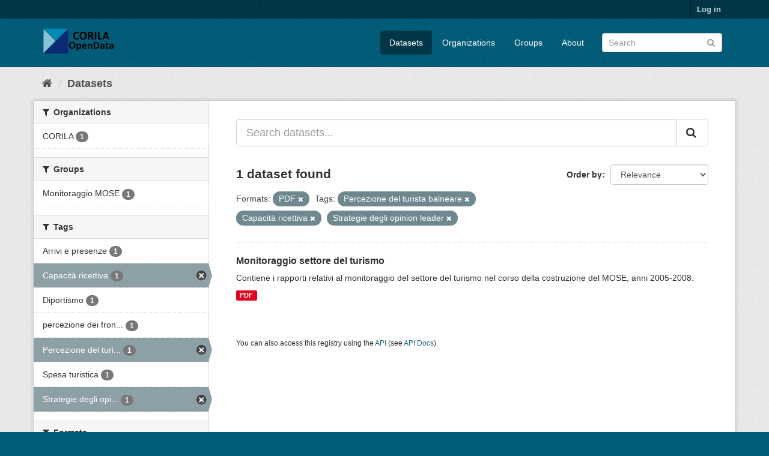

--- FILE ---
content_type: text/html; charset=utf-8
request_url: http://ckan.corila.it/dataset?tags=Percezione+del+turista+balneare&tags=Capacit%C3%A0+ricettiva&res_format=PDF&tags=Strategie+degli+opinion+leader
body_size: 4724
content:
<!DOCTYPE html>
<!--[if IE 9]> <html lang="en" class="ie9"> <![endif]-->
<!--[if gt IE 8]><!--> <html lang="en"> <!--<![endif]-->
  <head>
    <link rel="stylesheet" type="text/css" href="/fanstatic/vendor/:version:2019-04-29T13:29:18.19/select2/select2.css" />
<link rel="stylesheet" type="text/css" href="/fanstatic/css/:version:2019-04-29T13:29:18.20/main.min.css" />
<link rel="stylesheet" type="text/css" href="/fanstatic/vendor/:version:2019-04-29T13:29:18.19/font-awesome/css/font-awesome.min.css" />
<link rel="stylesheet" type="text/css" href="/fanstatic/ckanext-geoview/:version:2019-05-27T14:24:25.78/css/geo-resource-styles.css" />

    <meta charset="utf-8" />
      <meta name="generator" content="ckan 2.8.2" />
      <meta name="viewport" content="width=device-width, initial-scale=1.0">
    <title>Datasets - CORILA OPEN DATA</title>

    
    <link rel="shortcut icon" href="/base/images/ckan.ico" />
    
    
      
    
    


    
      
      
    
    
  </head>

  
  <body data-site-root="http://ckan.corila.it/" data-locale-root="http://ckan.corila.it/" >

    
    <div class="hide"><a href="#content">Skip to content</a></div>
  

  
     
<header class="account-masthead">
  <div class="container">
     
    <nav class="account not-authed">
      <ul class="list-unstyled">
        
        <li><a href="/user/login">Log in</a></li>
         
      </ul>
    </nav>
     
  </div>
</header>

<header class="navbar navbar-static-top masthead">
    
  <div class="container">
    <div class="navbar-right">
      <button data-target="#main-navigation-toggle" data-toggle="collapse" class="navbar-toggle collapsed" type="button">
        <span class="fa fa-bars"></span>
      </button>
    </div>
    <hgroup class="header-image navbar-left">
       
      <a class="logo" href="/"><img src="/base/images/ckan-logo.png" alt="CORILA OPEN DATA" title="CORILA OPEN DATA" /></a>
       
    </hgroup>

    <div class="collapse navbar-collapse" id="main-navigation-toggle">
      
      <nav class="section navigation">
        <ul class="nav nav-pills">
           <li class="active"><a href="/dataset">Datasets</a></li><li><a href="/organization">Organizations</a></li><li><a href="/group">Groups</a></li><li><a href="/about">About</a></li> 
        </ul>
      </nav>
       
      <form class="section site-search simple-input" action="/dataset" method="get">
        <div class="field">
          <label for="field-sitewide-search">Search Datasets</label>
          <input id="field-sitewide-search" type="text" class="form-control" name="q" placeholder="Search" />
          <button class="btn-search" type="submit"><i class="fa fa-search"></i></button>
        </div>
      </form>
      
    </div>
  </div>
</header>

  
    <div role="main">
      <div id="content" class="container">
        
          
            <div class="flash-messages">
              
                
              
            </div>
          

          
            <div class="toolbar">
              
                
                  <ol class="breadcrumb">
                    
<li class="home"><a href="/"><i class="fa fa-home"></i><span> Home</span></a></li>
                    
  <li class="active"><a href="dataset_search?action=search&amp;controller=package">Datasets</a></li>

                  </ol>
                
              
            </div>
          

          <div class="row wrapper">
            
            
            

            
              <aside class="secondary col-sm-3">
                
                
<div class="filters">
  <div>
    
      

  
  
    
      
      
        <section class="module module-narrow module-shallow">
          
            <h2 class="module-heading">
              <i class="fa fa-filter"></i>
              
              Organizations
            </h2>
          
          
            
            
              <nav>
                <ul class="list-unstyled nav nav-simple nav-facet">
                  
                    
                    
                    
                    
                      <li class="nav-item">
                        <a href="/dataset?tags=Percezione+del+turista+balneare&amp;tags=Capacit%C3%A0+ricettiva&amp;res_format=PDF&amp;tags=Strategie+degli+opinion+leader&amp;organization=corila" title="">
                          <span class="item-label">CORILA</span>
                          <span class="hidden separator"> - </span>
                          <span class="item-count badge">1</span>
                        </a>
                      </li>
                  
                </ul>
              </nav>

              <p class="module-footer">
                
                  
                
              </p>
            
            
          
        </section>
      
    
  

    
      

  
  
    
      
      
        <section class="module module-narrow module-shallow">
          
            <h2 class="module-heading">
              <i class="fa fa-filter"></i>
              
              Groups
            </h2>
          
          
            
            
              <nav>
                <ul class="list-unstyled nav nav-simple nav-facet">
                  
                    
                    
                    
                    
                      <li class="nav-item">
                        <a href="/dataset?tags=Percezione+del+turista+balneare&amp;tags=Capacit%C3%A0+ricettiva&amp;res_format=PDF&amp;groups=monitoraggio-mose&amp;tags=Strategie+degli+opinion+leader" title="">
                          <span class="item-label">Monitoraggio MOSE</span>
                          <span class="hidden separator"> - </span>
                          <span class="item-count badge">1</span>
                        </a>
                      </li>
                  
                </ul>
              </nav>

              <p class="module-footer">
                
                  
                
              </p>
            
            
          
        </section>
      
    
  

    
      

  
  
    
      
      
        <section class="module module-narrow module-shallow">
          
            <h2 class="module-heading">
              <i class="fa fa-filter"></i>
              
              Tags
            </h2>
          
          
            
            
              <nav>
                <ul class="list-unstyled nav nav-simple nav-facet">
                  
                    
                    
                    
                    
                      <li class="nav-item">
                        <a href="/dataset?tags=Percezione+del+turista+balneare&amp;tags=Capacit%C3%A0+ricettiva&amp;res_format=PDF&amp;tags=Arrivi+e+presenze&amp;tags=Strategie+degli+opinion+leader" title="">
                          <span class="item-label">Arrivi e presenze</span>
                          <span class="hidden separator"> - </span>
                          <span class="item-count badge">1</span>
                        </a>
                      </li>
                  
                    
                    
                    
                    
                      <li class="nav-item active">
                        <a href="/dataset?tags=Percezione+del+turista+balneare&amp;res_format=PDF&amp;tags=Strategie+degli+opinion+leader" title="">
                          <span class="item-label">Capacità ricettiva</span>
                          <span class="hidden separator"> - </span>
                          <span class="item-count badge">1</span>
                        </a>
                      </li>
                  
                    
                    
                    
                    
                      <li class="nav-item">
                        <a href="/dataset?tags=Percezione+del+turista+balneare&amp;tags=Capacit%C3%A0+ricettiva&amp;res_format=PDF&amp;tags=Diportismo&amp;tags=Strategie+degli+opinion+leader" title="">
                          <span class="item-label">Diportismo</span>
                          <span class="hidden separator"> - </span>
                          <span class="item-count badge">1</span>
                        </a>
                      </li>
                  
                    
                    
                    
                    
                      <li class="nav-item">
                        <a href="/dataset?tags=Percezione+del+turista+balneare&amp;tags=Capacit%C3%A0+ricettiva&amp;res_format=PDF&amp;tags=percezione+dei+front+office&amp;tags=Strategie+degli+opinion+leader" title="percezione dei front office">
                          <span class="item-label">percezione dei fron...</span>
                          <span class="hidden separator"> - </span>
                          <span class="item-count badge">1</span>
                        </a>
                      </li>
                  
                    
                    
                    
                    
                      <li class="nav-item active">
                        <a href="/dataset?tags=Capacit%C3%A0+ricettiva&amp;res_format=PDF&amp;tags=Strategie+degli+opinion+leader" title="Percezione del turista balneare">
                          <span class="item-label">Percezione del turi...</span>
                          <span class="hidden separator"> - </span>
                          <span class="item-count badge">1</span>
                        </a>
                      </li>
                  
                    
                    
                    
                    
                      <li class="nav-item">
                        <a href="/dataset?tags=Percezione+del+turista+balneare&amp;tags=Capacit%C3%A0+ricettiva&amp;res_format=PDF&amp;tags=Strategie+degli+opinion+leader&amp;tags=Spesa+turistica" title="">
                          <span class="item-label">Spesa turistica</span>
                          <span class="hidden separator"> - </span>
                          <span class="item-count badge">1</span>
                        </a>
                      </li>
                  
                    
                    
                    
                    
                      <li class="nav-item active">
                        <a href="/dataset?tags=Percezione+del+turista+balneare&amp;tags=Capacit%C3%A0+ricettiva&amp;res_format=PDF" title="Strategie degli opinion leader">
                          <span class="item-label">Strategie degli opi...</span>
                          <span class="hidden separator"> - </span>
                          <span class="item-count badge">1</span>
                        </a>
                      </li>
                  
                </ul>
              </nav>

              <p class="module-footer">
                
                  
                
              </p>
            
            
          
        </section>
      
    
  

    
      

  
  
    
      
      
        <section class="module module-narrow module-shallow">
          
            <h2 class="module-heading">
              <i class="fa fa-filter"></i>
              
              Formats
            </h2>
          
          
            
            
              <nav>
                <ul class="list-unstyled nav nav-simple nav-facet">
                  
                    
                    
                    
                    
                      <li class="nav-item active">
                        <a href="/dataset?tags=Percezione+del+turista+balneare&amp;tags=Capacit%C3%A0+ricettiva&amp;tags=Strategie+degli+opinion+leader" title="">
                          <span class="item-label">PDF</span>
                          <span class="hidden separator"> - </span>
                          <span class="item-count badge">1</span>
                        </a>
                      </li>
                  
                </ul>
              </nav>

              <p class="module-footer">
                
                  
                
              </p>
            
            
          
        </section>
      
    
  

    
      

  
  
    
      
      
        <section class="module module-narrow module-shallow">
          
            <h2 class="module-heading">
              <i class="fa fa-filter"></i>
              
              Licenses
            </h2>
          
          
            
            
              <nav>
                <ul class="list-unstyled nav nav-simple nav-facet">
                  
                    
                    
                    
                    
                      <li class="nav-item">
                        <a href="/dataset?tags=Percezione+del+turista+balneare&amp;tags=Capacit%C3%A0+ricettiva&amp;res_format=PDF&amp;tags=Strategie+degli+opinion+leader&amp;license_id=cc-by" title="Creative Commons Attribution">
                          <span class="item-label">Creative Commons At...</span>
                          <span class="hidden separator"> - </span>
                          <span class="item-count badge">1</span>
                        </a>
                      </li>
                  
                </ul>
              </nav>

              <p class="module-footer">
                
                  
                
              </p>
            
            
          
        </section>
      
    
  

    
  </div>
  <a class="close no-text hide-filters"><i class="fa fa-times-circle"></i><span class="text">close</span></a>
</div>

              </aside>
            

            
              <div class="primary col-sm-9 col-xs-12">
                
                
  <section class="module">
    <div class="module-content">
      
        
      
      
        
        
        







<form id="dataset-search-form" class="search-form" method="get" data-module="select-switch">

  
    <div class="input-group search-input-group">
      <input aria-label="Search datasets..." id="field-giant-search" type="text" class="form-control input-lg" name="q" value="" autocomplete="off" placeholder="Search datasets...">
      
      <span class="input-group-btn">
        <button class="btn btn-default btn-lg" type="submit" value="search">
          <i class="fa fa-search"></i>
        </button>
      </span>
      
    </div>
  

  
    <span>
  
  

  
  
  
  <input type="hidden" name="tags" value="Percezione del turista balneare" />
  
  
  
  
  
  <input type="hidden" name="tags" value="Capacità ricettiva" />
  
  
  
  
  
  <input type="hidden" name="res_format" value="PDF" />
  
  
  
  
  
  <input type="hidden" name="tags" value="Strategie degli opinion leader" />
  
  
  
  </span>
  

  
    
      <div class="form-select form-group control-order-by">
        <label for="field-order-by">Order by</label>
        <select id="field-order-by" name="sort" class="form-control">
          
            
              <option value="score desc, metadata_modified desc" selected="selected">Relevance</option>
            
          
            
              <option value="title_string asc">Name Ascending</option>
            
          
            
              <option value="title_string desc">Name Descending</option>
            
          
            
              <option value="metadata_modified desc">Last Modified</option>
            
          
            
          
        </select>
        
        <button class="btn btn-default js-hide" type="submit">Go</button>
        
      </div>
    
  

  
    
      <h2>

  
  
  
  

1 dataset found</h2>
    
  

  
    
      <p class="filter-list">
        
          
          <span class="facet">Formats:</span>
          
            <span class="filtered pill">PDF
              <a href="dataset?tags=Percezione+del+turista+balneare&amp;tags=Capacit%C3%A0+ricettiva&amp;tags=Strategie+degli+opinion+leader" class="remove" title="Remove"><i class="fa fa-times"></i></a>
            </span>
          
        
          
          <span class="facet">Tags:</span>
          
            <span class="filtered pill">Percezione del turista balneare
              <a href="dataset?tags=Capacit%C3%A0+ricettiva&amp;res_format=PDF&amp;tags=Strategie+degli+opinion+leader" class="remove" title="Remove"><i class="fa fa-times"></i></a>
            </span>
          
            <span class="filtered pill">Capacità ricettiva
              <a href="dataset?tags=Percezione+del+turista+balneare&amp;res_format=PDF&amp;tags=Strategie+degli+opinion+leader" class="remove" title="Remove"><i class="fa fa-times"></i></a>
            </span>
          
            <span class="filtered pill">Strategie degli opinion leader
              <a href="dataset?tags=Percezione+del+turista+balneare&amp;tags=Capacit%C3%A0+ricettiva&amp;res_format=PDF" class="remove" title="Remove"><i class="fa fa-times"></i></a>
            </span>
          
        
      </p>
      <a class="show-filters btn btn-default">Filter Results</a>
    
  

</form>




      
      
        

  
    <ul class="dataset-list list-unstyled">
    	
	      
	        






  <li class="dataset-item">
    
      <div class="dataset-content">
        
          <h3 class="dataset-heading">
            
              
            
            
              <a href="/dataset/monitoraggio-settore-del-turismo">Monitoraggio settore del turismo</a>
            
            
              
              
            
          </h3>
        
        
          
        
        
          
            <div>Contiene i rapporti relativi al monitoraggio del settore del turismo nel corso della costruzione del MOSE, anni 2005-2008.</div>
          
        
      </div>
      
        
          
            <ul class="dataset-resources list-unstyled">
              
                
                <li>
                  <a href="/dataset/monitoraggio-settore-del-turismo" class="label label-default" data-format="pdf">PDF</a>
                </li>
                
              
            </ul>
          
        
      
    
  </li>

	      
	    
    </ul>
  

      
    </div>

    
      
    
  </section>

  
  <section class="module">
    <div class="module-content">
      
      <small>
        
        
        
           You can also access this registry using the <a href="/api/3">API</a> (see <a href="http://docs.ckan.org/en/2.8/api/">API Docs</a>). 
      </small>
      
    </div>
  </section>
  

              </div>
            
          </div>
        
      </div>
    </div>
  
    <footer class="site-footer">
  <div class="container">
    
    <div class="row">
      <div class="col-md-8 footer-links">
        
          <ul class="list-unstyled">
            
              <li><a href="/about">About CORILA OPEN DATA</a></li>
            
          </ul>
          <ul class="list-unstyled">
            
              
              <li><a href="http://docs.ckan.org/en/2.8/api/">CKAN API</a></li>
              <li><a href="http://www.ckan.org/">CKAN Association</a></li>
              <li><a href="http://www.opendefinition.org/okd/"><img src="/base/images/od_80x15_blue.png" alt="Open Data"></a></li>
            
          </ul>
        
      </div>
      <div class="col-md-4 attribution">
        
          <p><strong>Powered by</strong> <a class="hide-text ckan-footer-logo" href="http://ckan.org">CKAN</a></p>
        
        
          
<form class="form-inline form-select lang-select" action="/util/redirect" data-module="select-switch" method="POST">
  <label for="field-lang-select">Language</label>
  <select id="field-lang-select" name="url" data-module="autocomplete" data-module-dropdown-class="lang-dropdown" data-module-container-class="lang-container">
    
      <option value="/en/dataset?tags=Percezione+del+turista+balneare&amp;tags=Capacit%C3%A0+ricettiva&amp;res_format=PDF&amp;tags=Strategie+degli+opinion+leader" selected="selected">
        English
      </option>
    
      <option value="/pt_BR/dataset?tags=Percezione+del+turista+balneare&amp;tags=Capacit%C3%A0+ricettiva&amp;res_format=PDF&amp;tags=Strategie+degli+opinion+leader" >
        português (Brasil)
      </option>
    
      <option value="/ja/dataset?tags=Percezione+del+turista+balneare&amp;tags=Capacit%C3%A0+ricettiva&amp;res_format=PDF&amp;tags=Strategie+degli+opinion+leader" >
        日本語
      </option>
    
      <option value="/it/dataset?tags=Percezione+del+turista+balneare&amp;tags=Capacit%C3%A0+ricettiva&amp;res_format=PDF&amp;tags=Strategie+degli+opinion+leader" >
        italiano
      </option>
    
      <option value="/cs_CZ/dataset?tags=Percezione+del+turista+balneare&amp;tags=Capacit%C3%A0+ricettiva&amp;res_format=PDF&amp;tags=Strategie+degli+opinion+leader" >
        čeština (Česká republika)
      </option>
    
      <option value="/ca/dataset?tags=Percezione+del+turista+balneare&amp;tags=Capacit%C3%A0+ricettiva&amp;res_format=PDF&amp;tags=Strategie+degli+opinion+leader" >
        català
      </option>
    
      <option value="/es/dataset?tags=Percezione+del+turista+balneare&amp;tags=Capacit%C3%A0+ricettiva&amp;res_format=PDF&amp;tags=Strategie+degli+opinion+leader" >
        español
      </option>
    
      <option value="/fr/dataset?tags=Percezione+del+turista+balneare&amp;tags=Capacit%C3%A0+ricettiva&amp;res_format=PDF&amp;tags=Strategie+degli+opinion+leader" >
        français
      </option>
    
      <option value="/el/dataset?tags=Percezione+del+turista+balneare&amp;tags=Capacit%C3%A0+ricettiva&amp;res_format=PDF&amp;tags=Strategie+degli+opinion+leader" >
        Ελληνικά
      </option>
    
      <option value="/sv/dataset?tags=Percezione+del+turista+balneare&amp;tags=Capacit%C3%A0+ricettiva&amp;res_format=PDF&amp;tags=Strategie+degli+opinion+leader" >
        svenska
      </option>
    
      <option value="/sr/dataset?tags=Percezione+del+turista+balneare&amp;tags=Capacit%C3%A0+ricettiva&amp;res_format=PDF&amp;tags=Strategie+degli+opinion+leader" >
        српски
      </option>
    
      <option value="/no/dataset?tags=Percezione+del+turista+balneare&amp;tags=Capacit%C3%A0+ricettiva&amp;res_format=PDF&amp;tags=Strategie+degli+opinion+leader" >
        norsk bokmål (Norge)
      </option>
    
      <option value="/sk/dataset?tags=Percezione+del+turista+balneare&amp;tags=Capacit%C3%A0+ricettiva&amp;res_format=PDF&amp;tags=Strategie+degli+opinion+leader" >
        slovenčina
      </option>
    
      <option value="/fi/dataset?tags=Percezione+del+turista+balneare&amp;tags=Capacit%C3%A0+ricettiva&amp;res_format=PDF&amp;tags=Strategie+degli+opinion+leader" >
        suomi
      </option>
    
      <option value="/ru/dataset?tags=Percezione+del+turista+balneare&amp;tags=Capacit%C3%A0+ricettiva&amp;res_format=PDF&amp;tags=Strategie+degli+opinion+leader" >
        русский
      </option>
    
      <option value="/de/dataset?tags=Percezione+del+turista+balneare&amp;tags=Capacit%C3%A0+ricettiva&amp;res_format=PDF&amp;tags=Strategie+degli+opinion+leader" >
        Deutsch
      </option>
    
      <option value="/pl/dataset?tags=Percezione+del+turista+balneare&amp;tags=Capacit%C3%A0+ricettiva&amp;res_format=PDF&amp;tags=Strategie+degli+opinion+leader" >
        polski
      </option>
    
      <option value="/nl/dataset?tags=Percezione+del+turista+balneare&amp;tags=Capacit%C3%A0+ricettiva&amp;res_format=PDF&amp;tags=Strategie+degli+opinion+leader" >
        Nederlands
      </option>
    
      <option value="/bg/dataset?tags=Percezione+del+turista+balneare&amp;tags=Capacit%C3%A0+ricettiva&amp;res_format=PDF&amp;tags=Strategie+degli+opinion+leader" >
        български
      </option>
    
      <option value="/ko_KR/dataset?tags=Percezione+del+turista+balneare&amp;tags=Capacit%C3%A0+ricettiva&amp;res_format=PDF&amp;tags=Strategie+degli+opinion+leader" >
        한국어 (대한민국)
      </option>
    
      <option value="/hu/dataset?tags=Percezione+del+turista+balneare&amp;tags=Capacit%C3%A0+ricettiva&amp;res_format=PDF&amp;tags=Strategie+degli+opinion+leader" >
        magyar
      </option>
    
      <option value="/sl/dataset?tags=Percezione+del+turista+balneare&amp;tags=Capacit%C3%A0+ricettiva&amp;res_format=PDF&amp;tags=Strategie+degli+opinion+leader" >
        slovenščina
      </option>
    
      <option value="/lv/dataset?tags=Percezione+del+turista+balneare&amp;tags=Capacit%C3%A0+ricettiva&amp;res_format=PDF&amp;tags=Strategie+degli+opinion+leader" >
        latviešu
      </option>
    
      <option value="/mk/dataset?tags=Percezione+del+turista+balneare&amp;tags=Capacit%C3%A0+ricettiva&amp;res_format=PDF&amp;tags=Strategie+degli+opinion+leader" >
        македонски
      </option>
    
      <option value="/tr/dataset?tags=Percezione+del+turista+balneare&amp;tags=Capacit%C3%A0+ricettiva&amp;res_format=PDF&amp;tags=Strategie+degli+opinion+leader" >
        Türkçe
      </option>
    
      <option value="/pt_PT/dataset?tags=Percezione+del+turista+balneare&amp;tags=Capacit%C3%A0+ricettiva&amp;res_format=PDF&amp;tags=Strategie+degli+opinion+leader" >
        português (Portugal)
      </option>
    
      <option value="/km/dataset?tags=Percezione+del+turista+balneare&amp;tags=Capacit%C3%A0+ricettiva&amp;res_format=PDF&amp;tags=Strategie+degli+opinion+leader" >
        ខ្មែរ
      </option>
    
      <option value="/lt/dataset?tags=Percezione+del+turista+balneare&amp;tags=Capacit%C3%A0+ricettiva&amp;res_format=PDF&amp;tags=Strategie+degli+opinion+leader" >
        lietuvių
      </option>
    
      <option value="/zh_CN/dataset?tags=Percezione+del+turista+balneare&amp;tags=Capacit%C3%A0+ricettiva&amp;res_format=PDF&amp;tags=Strategie+degli+opinion+leader" >
        中文 (简体, 中国)
      </option>
    
      <option value="/ro/dataset?tags=Percezione+del+turista+balneare&amp;tags=Capacit%C3%A0+ricettiva&amp;res_format=PDF&amp;tags=Strategie+degli+opinion+leader" >
        română
      </option>
    
      <option value="/da_DK/dataset?tags=Percezione+del+turista+balneare&amp;tags=Capacit%C3%A0+ricettiva&amp;res_format=PDF&amp;tags=Strategie+degli+opinion+leader" >
        dansk (Danmark)
      </option>
    
      <option value="/sr_Latn/dataset?tags=Percezione+del+turista+balneare&amp;tags=Capacit%C3%A0+ricettiva&amp;res_format=PDF&amp;tags=Strategie+degli+opinion+leader" >
        srpski (latinica)
      </option>
    
      <option value="/uk/dataset?tags=Percezione+del+turista+balneare&amp;tags=Capacit%C3%A0+ricettiva&amp;res_format=PDF&amp;tags=Strategie+degli+opinion+leader" >
        українська
      </option>
    
      <option value="/tl/dataset?tags=Percezione+del+turista+balneare&amp;tags=Capacit%C3%A0+ricettiva&amp;res_format=PDF&amp;tags=Strategie+degli+opinion+leader" >
        Filipino (Pilipinas)
      </option>
    
      <option value="/zh_TW/dataset?tags=Percezione+del+turista+balneare&amp;tags=Capacit%C3%A0+ricettiva&amp;res_format=PDF&amp;tags=Strategie+degli+opinion+leader" >
        中文 (繁體, 台灣)
      </option>
    
      <option value="/en_AU/dataset?tags=Percezione+del+turista+balneare&amp;tags=Capacit%C3%A0+ricettiva&amp;res_format=PDF&amp;tags=Strategie+degli+opinion+leader" >
        English (Australia)
      </option>
    
      <option value="/hr/dataset?tags=Percezione+del+turista+balneare&amp;tags=Capacit%C3%A0+ricettiva&amp;res_format=PDF&amp;tags=Strategie+degli+opinion+leader" >
        hrvatski
      </option>
    
      <option value="/th/dataset?tags=Percezione+del+turista+balneare&amp;tags=Capacit%C3%A0+ricettiva&amp;res_format=PDF&amp;tags=Strategie+degli+opinion+leader" >
        ไทย
      </option>
    
      <option value="/es_AR/dataset?tags=Percezione+del+turista+balneare&amp;tags=Capacit%C3%A0+ricettiva&amp;res_format=PDF&amp;tags=Strategie+degli+opinion+leader" >
        español (Argentina)
      </option>
    
      <option value="/gl/dataset?tags=Percezione+del+turista+balneare&amp;tags=Capacit%C3%A0+ricettiva&amp;res_format=PDF&amp;tags=Strategie+degli+opinion+leader" >
        galego
      </option>
    
      <option value="/ne/dataset?tags=Percezione+del+turista+balneare&amp;tags=Capacit%C3%A0+ricettiva&amp;res_format=PDF&amp;tags=Strategie+degli+opinion+leader" >
        नेपाली
      </option>
    
      <option value="/ar/dataset?tags=Percezione+del+turista+balneare&amp;tags=Capacit%C3%A0+ricettiva&amp;res_format=PDF&amp;tags=Strategie+degli+opinion+leader" >
        العربية
      </option>
    
      <option value="/mn_MN/dataset?tags=Percezione+del+turista+balneare&amp;tags=Capacit%C3%A0+ricettiva&amp;res_format=PDF&amp;tags=Strategie+degli+opinion+leader" >
        монгол (Монгол)
      </option>
    
      <option value="/sq/dataset?tags=Percezione+del+turista+balneare&amp;tags=Capacit%C3%A0+ricettiva&amp;res_format=PDF&amp;tags=Strategie+degli+opinion+leader" >
        shqip
      </option>
    
      <option value="/id/dataset?tags=Percezione+del+turista+balneare&amp;tags=Capacit%C3%A0+ricettiva&amp;res_format=PDF&amp;tags=Strategie+degli+opinion+leader" >
        Indonesia
      </option>
    
      <option value="/uk_UA/dataset?tags=Percezione+del+turista+balneare&amp;tags=Capacit%C3%A0+ricettiva&amp;res_format=PDF&amp;tags=Strategie+degli+opinion+leader" >
        українська (Україна)
      </option>
    
      <option value="/vi/dataset?tags=Percezione+del+turista+balneare&amp;tags=Capacit%C3%A0+ricettiva&amp;res_format=PDF&amp;tags=Strategie+degli+opinion+leader" >
        Tiếng Việt
      </option>
    
      <option value="/is/dataset?tags=Percezione+del+turista+balneare&amp;tags=Capacit%C3%A0+ricettiva&amp;res_format=PDF&amp;tags=Strategie+degli+opinion+leader" >
        íslenska
      </option>
    
      <option value="/fa_IR/dataset?tags=Percezione+del+turista+balneare&amp;tags=Capacit%C3%A0+ricettiva&amp;res_format=PDF&amp;tags=Strategie+degli+opinion+leader" >
        فارسی (ایران)
      </option>
    
      <option value="/he/dataset?tags=Percezione+del+turista+balneare&amp;tags=Capacit%C3%A0+ricettiva&amp;res_format=PDF&amp;tags=Strategie+degli+opinion+leader" >
        עברית
      </option>
    
  </select>
  <button class="btn btn-default js-hide" type="submit">Go</button>
</form>
        
      </div>
    </div>
    
  </div>

  
    
  
</footer>
  
    
    
    
  
    

      
  <script>document.getElementsByTagName('html')[0].className += ' js';</script>
<script type="text/javascript" src="/fanstatic/vendor/:version:2019-04-29T13:29:18.19/jquery.min.js"></script>
<script type="text/javascript" src="/fanstatic/vendor/:version:2019-04-29T13:29:18.19/:bundle:bootstrap/js/bootstrap.min.js;jed.min.js;moment-with-locales.js;select2/select2.min.js"></script>
<script type="text/javascript" src="/fanstatic/base/:version:2019-04-29T13:29:18.20/:bundle:plugins/jquery.inherit.min.js;plugins/jquery.proxy-all.min.js;plugins/jquery.url-helpers.min.js;plugins/jquery.date-helpers.min.js;plugins/jquery.slug.min.js;plugins/jquery.slug-preview.min.js;plugins/jquery.truncator.min.js;plugins/jquery.masonry.min.js;plugins/jquery.form-warning.min.js;plugins/jquery.images-loaded.min.js;sandbox.min.js;module.min.js;pubsub.min.js;client.min.js;notify.min.js;i18n.min.js;main.min.js;modules/select-switch.min.js;modules/slug-preview.min.js;modules/basic-form.min.js;modules/confirm-action.min.js;modules/api-info.min.js;modules/autocomplete.min.js;modules/custom-fields.min.js;modules/data-viewer.min.js;modules/table-selectable-rows.min.js;modules/resource-form.min.js;modules/resource-upload-field.min.js;modules/resource-reorder.min.js;modules/resource-view-reorder.min.js;modules/follow.min.js;modules/activity-stream.min.js;modules/dashboard.min.js;modules/resource-view-embed.min.js;view-filters.min.js;modules/resource-view-filters-form.min.js;modules/resource-view-filters.min.js;modules/table-toggle-more.min.js;modules/dataset-visibility.min.js;modules/media-grid.min.js;modules/image-upload.min.js;modules/followers-counter.min.js"></script></body>
</html>